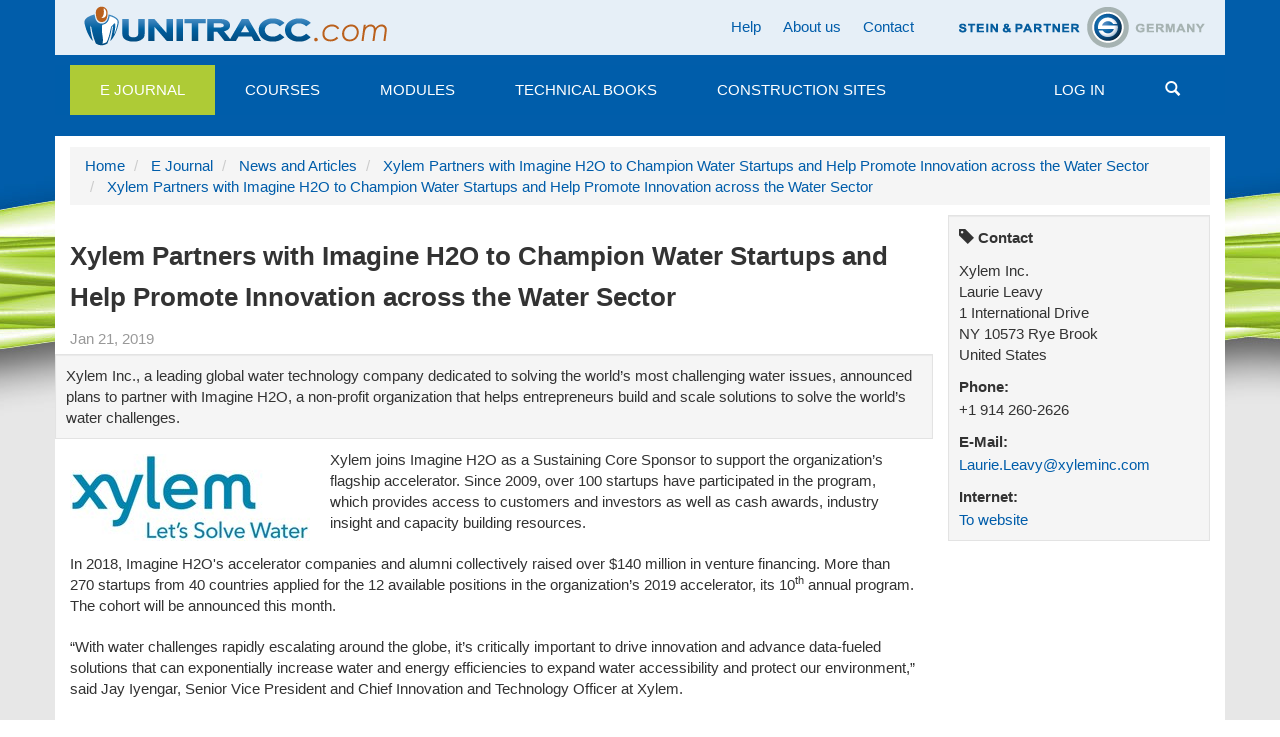

--- FILE ---
content_type: text/html; charset=utf-8
request_url: https://www.unitracc.com/e-journal/news-and-articles/xylem-partners-with-imagine-h2o-to-champion-water-startups-and-help-promote-innovation-across-the-water-sector//jq-load-content-actions
body_size: 47
content:




<div class="visualClear"><!-- --></div>





--- FILE ---
content_type: application/javascript
request_url: https://www.unitracc.com/++resource++unitracc-resource/finally.js
body_size: 965
content:
// Actions to be done finally (whether or not Ajax-loaded)
$(document).ready(function () {
    // Tabs aus nav-tabs a generieren
    $('.nav-tabs a').click(function (e) {
        e.preventDefault();
        $(this).tab('show');
        // http://stackoverflow.com/a/18837873/1051649
        $('.chosen-container').css('width', '');
    })

    $('select.chosen-autosubmit').each(function () {
        var me = $(this);
        me.chosen().change(Unitracc.submit_closest_form);
    })
    $('select.chosen').each(function () {
        $(this).chosen().change();
    })
    $('.wide-input .chosen-drop').css({"width": "500px"}); // http://stackoverflow.com/a/17220823/1051649
    $('table.datatb').dataTable();

    Unitracc.clone_links();

    Unitracc.LoadActions();

    Unitracc.ConvertTooltips();

    Unitracc.ReduceRadios();

    // https://www.codehim.com/carousel/fade-in-fade-out-slideshow-with-jquery/
    // (free courses promotion for Going Public 2023;
    // pagelet "untitled-demo-courses-fadeover"):
    $('.fadeover-gallery').each(function () {
        var theanchor = $(this).find('a').first(),
            data = $(this).data();
        var theimage = $(theanchor).find('img').first(),
            loop = data.loop,
            duration = data.duration || 750,
            wait = data.wait || 5000,
            interval_id = null,
            i = 0;
        var len = loop.length,
            altimage = theimage
                        .clone()
                        .attr('id', null)
                        .css({
                            position: 'absolute',
                            left: '0',
                            top: '0',
                            opacity: '0'
                        });

        theanchor.append(altimage);
        
        var nextimage = (function () {
            theanchor.attr('disabled', true);
            i = (i + 1) % loop.length;
            let dic = loop[i];
            
            altimage.attr('src', dic.src)
                    .fadeIn(duration,
                function () {
                    $(this).closest('a').attr({
                        href:  dic.href,
                        title: dic.title,
                        disabled: false
                    });
                });
            theimage.attr('src', dic.src);
            altimage.css('opacity', '0');
        });

        interval_id = setInterval(nextimage, wait);

        theanchor
            .mouseenter(function () {
                $(this).attr('disabled', false);
                clearInterval(interval_id);
            })
            .mouseleave(function () {
                interval_id = setInterval(nextimage, wait);
            });
    });
});
